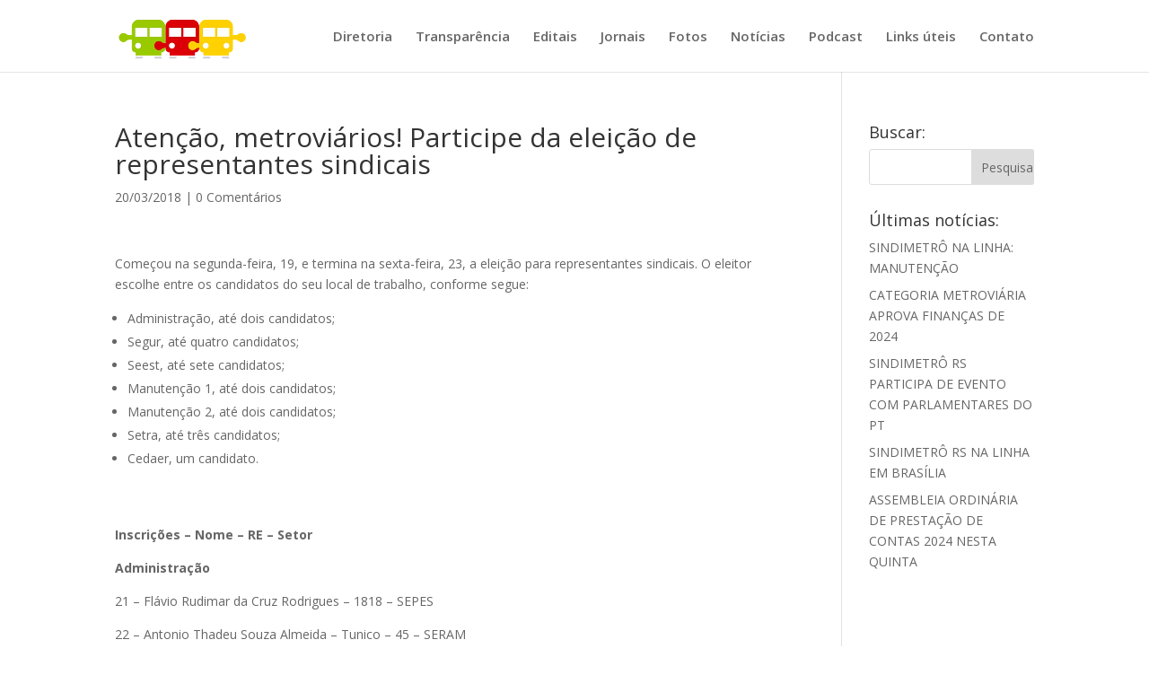

--- FILE ---
content_type: text/html; charset=UTF-8
request_url: https://www.sindimetrors.org/atencao-metroviarios-participe-da-eleicao-de-representantes-sindicais
body_size: 21527
content:
<!DOCTYPE html>
<html lang="pt-BR">
<head><meta charset="UTF-8" /><script>if(navigator.userAgent.match(/MSIE|Internet Explorer/i)||navigator.userAgent.match(/Trident\/7\..*?rv:11/i)){var href=document.location.href;if(!href.match(/[?&]nowprocket/)){if(href.indexOf("?")==-1){if(href.indexOf("#")==-1){document.location.href=href+"?nowprocket=1"}else{document.location.href=href.replace("#","?nowprocket=1#")}}else{if(href.indexOf("#")==-1){document.location.href=href+"&nowprocket=1"}else{document.location.href=href.replace("#","&nowprocket=1#")}}}}</script><script>class RocketLazyLoadScripts{constructor(){this.triggerEvents=["keydown","mousedown","mousemove","touchmove","touchstart","touchend","wheel"],this.userEventHandler=this._triggerListener.bind(this),this.touchStartHandler=this._onTouchStart.bind(this),this.touchMoveHandler=this._onTouchMove.bind(this),this.touchEndHandler=this._onTouchEnd.bind(this),this.clickHandler=this._onClick.bind(this),this.interceptedClicks=[],window.addEventListener("pageshow",(e=>{this.persisted=e.persisted})),window.addEventListener("DOMContentLoaded",(()=>{this._preconnect3rdParties()})),this.delayedScripts={normal:[],async:[],defer:[]},this.allJQueries=[]}_addUserInteractionListener(e){document.hidden?e._triggerListener():(this.triggerEvents.forEach((t=>window.addEventListener(t,e.userEventHandler,{passive:!0}))),window.addEventListener("touchstart",e.touchStartHandler,{passive:!0}),window.addEventListener("mousedown",e.touchStartHandler),document.addEventListener("visibilitychange",e.userEventHandler))}_removeUserInteractionListener(){this.triggerEvents.forEach((e=>window.removeEventListener(e,this.userEventHandler,{passive:!0}))),document.removeEventListener("visibilitychange",this.userEventHandler)}_onTouchStart(e){"HTML"!==e.target.tagName&&(window.addEventListener("touchend",this.touchEndHandler),window.addEventListener("mouseup",this.touchEndHandler),window.addEventListener("touchmove",this.touchMoveHandler,{passive:!0}),window.addEventListener("mousemove",this.touchMoveHandler),e.target.addEventListener("click",this.clickHandler),this._renameDOMAttribute(e.target,"onclick","rocket-onclick"))}_onTouchMove(e){window.removeEventListener("touchend",this.touchEndHandler),window.removeEventListener("mouseup",this.touchEndHandler),window.removeEventListener("touchmove",this.touchMoveHandler,{passive:!0}),window.removeEventListener("mousemove",this.touchMoveHandler),e.target.removeEventListener("click",this.clickHandler),this._renameDOMAttribute(e.target,"rocket-onclick","onclick")}_onTouchEnd(e){window.removeEventListener("touchend",this.touchEndHandler),window.removeEventListener("mouseup",this.touchEndHandler),window.removeEventListener("touchmove",this.touchMoveHandler,{passive:!0}),window.removeEventListener("mousemove",this.touchMoveHandler)}_onClick(e){e.target.removeEventListener("click",this.clickHandler),this._renameDOMAttribute(e.target,"rocket-onclick","onclick"),this.interceptedClicks.push(e),e.preventDefault(),e.stopPropagation(),e.stopImmediatePropagation()}_replayClicks(){window.removeEventListener("touchstart",this.touchStartHandler,{passive:!0}),window.removeEventListener("mousedown",this.touchStartHandler),this.interceptedClicks.forEach((e=>{e.target.dispatchEvent(new MouseEvent("click",{view:e.view,bubbles:!0,cancelable:!0}))}))}_renameDOMAttribute(e,t,n){e.hasAttribute&&e.hasAttribute(t)&&(event.target.setAttribute(n,event.target.getAttribute(t)),event.target.removeAttribute(t))}_triggerListener(){this._removeUserInteractionListener(this),"loading"===document.readyState?document.addEventListener("DOMContentLoaded",this._loadEverythingNow.bind(this)):this._loadEverythingNow()}_preconnect3rdParties(){let e=[];document.querySelectorAll("script[type=rocketlazyloadscript]").forEach((t=>{if(t.hasAttribute("src")){const n=new URL(t.src).origin;n!==location.origin&&e.push({src:n,crossOrigin:t.crossOrigin||"module"===t.getAttribute("data-rocket-type")})}})),e=[...new Map(e.map((e=>[JSON.stringify(e),e]))).values()],this._batchInjectResourceHints(e,"preconnect")}async _loadEverythingNow(){this.lastBreath=Date.now(),this._delayEventListeners(),this._delayJQueryReady(this),this._handleDocumentWrite(),this._registerAllDelayedScripts(),this._preloadAllScripts(),await this._loadScriptsFromList(this.delayedScripts.normal),await this._loadScriptsFromList(this.delayedScripts.defer),await this._loadScriptsFromList(this.delayedScripts.async);try{await this._triggerDOMContentLoaded(),await this._triggerWindowLoad()}catch(e){}window.dispatchEvent(new Event("rocket-allScriptsLoaded")),this._replayClicks()}_registerAllDelayedScripts(){document.querySelectorAll("script[type=rocketlazyloadscript]").forEach((e=>{e.hasAttribute("src")?e.hasAttribute("async")&&!1!==e.async?this.delayedScripts.async.push(e):e.hasAttribute("defer")&&!1!==e.defer||"module"===e.getAttribute("data-rocket-type")?this.delayedScripts.defer.push(e):this.delayedScripts.normal.push(e):this.delayedScripts.normal.push(e)}))}async _transformScript(e){return await this._littleBreath(),new Promise((t=>{const n=document.createElement("script");[...e.attributes].forEach((e=>{let t=e.nodeName;"type"!==t&&("data-rocket-type"===t&&(t="type"),n.setAttribute(t,e.nodeValue))})),e.hasAttribute("src")?(n.addEventListener("load",t),n.addEventListener("error",t)):(n.text=e.text,t());try{e.parentNode.replaceChild(n,e)}catch(e){t()}}))}async _loadScriptsFromList(e){const t=e.shift();return t?(await this._transformScript(t),this._loadScriptsFromList(e)):Promise.resolve()}_preloadAllScripts(){this._batchInjectResourceHints([...this.delayedScripts.normal,...this.delayedScripts.defer,...this.delayedScripts.async],"preload")}_batchInjectResourceHints(e,t){var n=document.createDocumentFragment();e.forEach((e=>{if(e.src){const i=document.createElement("link");i.href=e.src,i.rel=t,"preconnect"!==t&&(i.as="script"),e.getAttribute&&"module"===e.getAttribute("data-rocket-type")&&(i.crossOrigin=!0),e.crossOrigin&&(i.crossOrigin=e.crossOrigin),n.appendChild(i)}})),document.head.appendChild(n)}_delayEventListeners(){let e={};function t(t,n){!function(t){function n(n){return e[t].eventsToRewrite.indexOf(n)>=0?"rocket-"+n:n}e[t]||(e[t]={originalFunctions:{add:t.addEventListener,remove:t.removeEventListener},eventsToRewrite:[]},t.addEventListener=function(){arguments[0]=n(arguments[0]),e[t].originalFunctions.add.apply(t,arguments)},t.removeEventListener=function(){arguments[0]=n(arguments[0]),e[t].originalFunctions.remove.apply(t,arguments)})}(t),e[t].eventsToRewrite.push(n)}function n(e,t){let n=e[t];Object.defineProperty(e,t,{get:()=>n||function(){},set(i){e["rocket"+t]=n=i}})}t(document,"DOMContentLoaded"),t(window,"DOMContentLoaded"),t(window,"load"),t(window,"pageshow"),t(document,"readystatechange"),n(document,"onreadystatechange"),n(window,"onload"),n(window,"onpageshow")}_delayJQueryReady(e){let t=window.jQuery;Object.defineProperty(window,"jQuery",{get:()=>t,set(n){if(n&&n.fn&&!e.allJQueries.includes(n)){n.fn.ready=n.fn.init.prototype.ready=function(t){e.domReadyFired?t.bind(document)(n):document.addEventListener("rocket-DOMContentLoaded",(()=>t.bind(document)(n)))};const t=n.fn.on;n.fn.on=n.fn.init.prototype.on=function(){if(this[0]===window){function e(e){return e.split(" ").map((e=>"load"===e||0===e.indexOf("load.")?"rocket-jquery-load":e)).join(" ")}"string"==typeof arguments[0]||arguments[0]instanceof String?arguments[0]=e(arguments[0]):"object"==typeof arguments[0]&&Object.keys(arguments[0]).forEach((t=>{delete Object.assign(arguments[0],{[e(t)]:arguments[0][t]})[t]}))}return t.apply(this,arguments),this},e.allJQueries.push(n)}t=n}})}async _triggerDOMContentLoaded(){this.domReadyFired=!0,await this._littleBreath(),document.dispatchEvent(new Event("rocket-DOMContentLoaded")),await this._littleBreath(),window.dispatchEvent(new Event("rocket-DOMContentLoaded")),await this._littleBreath(),document.dispatchEvent(new Event("rocket-readystatechange")),await this._littleBreath(),document.rocketonreadystatechange&&document.rocketonreadystatechange()}async _triggerWindowLoad(){await this._littleBreath(),window.dispatchEvent(new Event("rocket-load")),await this._littleBreath(),window.rocketonload&&window.rocketonload(),await this._littleBreath(),this.allJQueries.forEach((e=>e(window).trigger("rocket-jquery-load"))),await this._littleBreath();const e=new Event("rocket-pageshow");e.persisted=this.persisted,window.dispatchEvent(e),await this._littleBreath(),window.rocketonpageshow&&window.rocketonpageshow({persisted:this.persisted})}_handleDocumentWrite(){const e=new Map;document.write=document.writeln=function(t){const n=document.currentScript,i=document.createRange(),r=n.parentElement;let o=e.get(n);void 0===o&&(o=n.nextSibling,e.set(n,o));const s=document.createDocumentFragment();i.setStart(s,0),s.appendChild(i.createContextualFragment(t)),r.insertBefore(s,o)}}async _littleBreath(){Date.now()-this.lastBreath>45&&(await this._requestAnimFrame(),this.lastBreath=Date.now())}async _requestAnimFrame(){return document.hidden?new Promise((e=>setTimeout(e))):new Promise((e=>requestAnimationFrame(e)))}static run(){const e=new RocketLazyLoadScripts;e._addUserInteractionListener(e)}}RocketLazyLoadScripts.run();</script>
	
<meta http-equiv="X-UA-Compatible" content="IE=edge">
	<link rel="pingback" href="https://www.sindimetrors.org/xmlrpc.php" />

	<script type="rocketlazyloadscript" data-rocket-type="text/javascript">
		document.documentElement.className = 'js';
	</script>
	
	<title>Atenção, metroviários! Participe da eleição de representantes sindicais | SindimetrôRS</title>
<meta name='robots' content='max-image-preview:large' />
<link rel='dns-prefetch' href='//fonts.googleapis.com' />
<link rel='dns-prefetch' href='//cdn.openshareweb.com' />
<link rel='dns-prefetch' href='//cdn.shareaholic.net' />
<link rel='dns-prefetch' href='//www.shareaholic.net' />
<link rel='dns-prefetch' href='//analytics.shareaholic.com' />
<link rel='dns-prefetch' href='//recs.shareaholic.com' />
<link rel='dns-prefetch' href='//partner.shareaholic.com' />
<link rel="alternate" type="application/rss+xml" title="Feed para SindimetrôRS &raquo;" href="https://www.sindimetrors.org/feed" />
<link rel="alternate" type="application/rss+xml" title="Feed de comentários para SindimetrôRS &raquo;" href="https://www.sindimetrors.org/comments/feed" />
<link rel="alternate" type="application/rss+xml" title="Feed de comentários para SindimetrôRS &raquo; Atenção, metroviários! Participe da eleição de representantes sindicais" href="https://www.sindimetrors.org/atencao-metroviarios-participe-da-eleicao-de-representantes-sindicais/feed" />
<link rel="alternate" title="oEmbed (JSON)" type="application/json+oembed" href="https://www.sindimetrors.org/wp-json/oembed/1.0/embed?url=https%3A%2F%2Fwww.sindimetrors.org%2Fatencao-metroviarios-participe-da-eleicao-de-representantes-sindicais" />
<link rel="alternate" title="oEmbed (XML)" type="text/xml+oembed" href="https://www.sindimetrors.org/wp-json/oembed/1.0/embed?url=https%3A%2F%2Fwww.sindimetrors.org%2Fatencao-metroviarios-participe-da-eleicao-de-representantes-sindicais&#038;format=xml" />
<!-- Shareaholic - https://www.shareaholic.com -->
<link rel='preload' href='//cdn.shareaholic.net/assets/pub/shareaholic.js' as='script'/>
<script type="rocketlazyloadscript" data-no-minify='1' data-cfasync='false'>
_SHR_SETTINGS = {"endpoints":{"local_recs_url":"https:\/\/www.sindimetrors.org\/wp-admin\/admin-ajax.php?action=shareaholic_permalink_related","ajax_url":"https:\/\/www.sindimetrors.org\/wp-admin\/admin-ajax.php"},"site_id":"7eacbb030e97dc7b1d4165b215b9d8d1","url_components":{"year":"2018","monthnum":"03","day":"20","hour":"11","minute":"36","second":"58","post_id":"2300","postname":"atencao-metroviarios-participe-da-eleicao-de-representantes-sindicais","category":"noticias"}};
</script>
<script type="rocketlazyloadscript" data-no-minify='1' data-cfasync='false' src='//cdn.shareaholic.net/assets/pub/shareaholic.js' data-shr-siteid='7eacbb030e97dc7b1d4165b215b9d8d1' async ></script>

<!-- Shareaholic Content Tags -->
<meta name='shareaholic:site_name' content='SindimetrôRS' />
<meta name='shareaholic:language' content='pt-BR' />
<meta name='shareaholic:url' content='https://www.sindimetrors.org/atencao-metroviarios-participe-da-eleicao-de-representantes-sindicais' />
<meta name='shareaholic:keywords' content='tag:eleição, tag:representante sindical, cat:notícias, type:post' />
<meta name='shareaholic:article_published_time' content='2018-03-20T11:36:58-03:00' />
<meta name='shareaholic:article_modified_time' content='2018-03-20T11:38:08-03:00' />
<meta name='shareaholic:shareable_page' content='true' />
<meta name='shareaholic:article_author_name' content='SindimetrôRS' />
<meta name='shareaholic:site_id' content='7eacbb030e97dc7b1d4165b215b9d8d1' />
<meta name='shareaholic:wp_version' content='9.7.13' />

<!-- Shareaholic Content Tags End -->
<meta content="Divi v.4.4.8" name="generator"/><style id='wp-img-auto-sizes-contain-inline-css' type='text/css'>
img:is([sizes=auto i],[sizes^="auto," i]){contain-intrinsic-size:3000px 1500px}
/*# sourceURL=wp-img-auto-sizes-contain-inline-css */
</style>
<style id='wp-emoji-styles-inline-css' type='text/css'>

	img.wp-smiley, img.emoji {
		display: inline !important;
		border: none !important;
		box-shadow: none !important;
		height: 1em !important;
		width: 1em !important;
		margin: 0 0.07em !important;
		vertical-align: -0.1em !important;
		background: none !important;
		padding: 0 !important;
	}
/*# sourceURL=wp-emoji-styles-inline-css */
</style>
<style id='wp-block-library-inline-css' type='text/css'>
:root{--wp-block-synced-color:#7a00df;--wp-block-synced-color--rgb:122,0,223;--wp-bound-block-color:var(--wp-block-synced-color);--wp-editor-canvas-background:#ddd;--wp-admin-theme-color:#007cba;--wp-admin-theme-color--rgb:0,124,186;--wp-admin-theme-color-darker-10:#006ba1;--wp-admin-theme-color-darker-10--rgb:0,107,160.5;--wp-admin-theme-color-darker-20:#005a87;--wp-admin-theme-color-darker-20--rgb:0,90,135;--wp-admin-border-width-focus:2px}@media (min-resolution:192dpi){:root{--wp-admin-border-width-focus:1.5px}}.wp-element-button{cursor:pointer}:root .has-very-light-gray-background-color{background-color:#eee}:root .has-very-dark-gray-background-color{background-color:#313131}:root .has-very-light-gray-color{color:#eee}:root .has-very-dark-gray-color{color:#313131}:root .has-vivid-green-cyan-to-vivid-cyan-blue-gradient-background{background:linear-gradient(135deg,#00d084,#0693e3)}:root .has-purple-crush-gradient-background{background:linear-gradient(135deg,#34e2e4,#4721fb 50%,#ab1dfe)}:root .has-hazy-dawn-gradient-background{background:linear-gradient(135deg,#faaca8,#dad0ec)}:root .has-subdued-olive-gradient-background{background:linear-gradient(135deg,#fafae1,#67a671)}:root .has-atomic-cream-gradient-background{background:linear-gradient(135deg,#fdd79a,#004a59)}:root .has-nightshade-gradient-background{background:linear-gradient(135deg,#330968,#31cdcf)}:root .has-midnight-gradient-background{background:linear-gradient(135deg,#020381,#2874fc)}:root{--wp--preset--font-size--normal:16px;--wp--preset--font-size--huge:42px}.has-regular-font-size{font-size:1em}.has-larger-font-size{font-size:2.625em}.has-normal-font-size{font-size:var(--wp--preset--font-size--normal)}.has-huge-font-size{font-size:var(--wp--preset--font-size--huge)}.has-text-align-center{text-align:center}.has-text-align-left{text-align:left}.has-text-align-right{text-align:right}.has-fit-text{white-space:nowrap!important}#end-resizable-editor-section{display:none}.aligncenter{clear:both}.items-justified-left{justify-content:flex-start}.items-justified-center{justify-content:center}.items-justified-right{justify-content:flex-end}.items-justified-space-between{justify-content:space-between}.screen-reader-text{border:0;clip-path:inset(50%);height:1px;margin:-1px;overflow:hidden;padding:0;position:absolute;width:1px;word-wrap:normal!important}.screen-reader-text:focus{background-color:#ddd;clip-path:none;color:#444;display:block;font-size:1em;height:auto;left:5px;line-height:normal;padding:15px 23px 14px;text-decoration:none;top:5px;width:auto;z-index:100000}html :where(.has-border-color){border-style:solid}html :where([style*=border-top-color]){border-top-style:solid}html :where([style*=border-right-color]){border-right-style:solid}html :where([style*=border-bottom-color]){border-bottom-style:solid}html :where([style*=border-left-color]){border-left-style:solid}html :where([style*=border-width]){border-style:solid}html :where([style*=border-top-width]){border-top-style:solid}html :where([style*=border-right-width]){border-right-style:solid}html :where([style*=border-bottom-width]){border-bottom-style:solid}html :where([style*=border-left-width]){border-left-style:solid}html :where(img[class*=wp-image-]){height:auto;max-width:100%}:where(figure){margin:0 0 1em}html :where(.is-position-sticky){--wp-admin--admin-bar--position-offset:var(--wp-admin--admin-bar--height,0px)}@media screen and (max-width:600px){html :where(.is-position-sticky){--wp-admin--admin-bar--position-offset:0px}}

/*# sourceURL=wp-block-library-inline-css */
</style><style id='global-styles-inline-css' type='text/css'>
:root{--wp--preset--aspect-ratio--square: 1;--wp--preset--aspect-ratio--4-3: 4/3;--wp--preset--aspect-ratio--3-4: 3/4;--wp--preset--aspect-ratio--3-2: 3/2;--wp--preset--aspect-ratio--2-3: 2/3;--wp--preset--aspect-ratio--16-9: 16/9;--wp--preset--aspect-ratio--9-16: 9/16;--wp--preset--color--black: #000000;--wp--preset--color--cyan-bluish-gray: #abb8c3;--wp--preset--color--white: #ffffff;--wp--preset--color--pale-pink: #f78da7;--wp--preset--color--vivid-red: #cf2e2e;--wp--preset--color--luminous-vivid-orange: #ff6900;--wp--preset--color--luminous-vivid-amber: #fcb900;--wp--preset--color--light-green-cyan: #7bdcb5;--wp--preset--color--vivid-green-cyan: #00d084;--wp--preset--color--pale-cyan-blue: #8ed1fc;--wp--preset--color--vivid-cyan-blue: #0693e3;--wp--preset--color--vivid-purple: #9b51e0;--wp--preset--gradient--vivid-cyan-blue-to-vivid-purple: linear-gradient(135deg,rgb(6,147,227) 0%,rgb(155,81,224) 100%);--wp--preset--gradient--light-green-cyan-to-vivid-green-cyan: linear-gradient(135deg,rgb(122,220,180) 0%,rgb(0,208,130) 100%);--wp--preset--gradient--luminous-vivid-amber-to-luminous-vivid-orange: linear-gradient(135deg,rgb(252,185,0) 0%,rgb(255,105,0) 100%);--wp--preset--gradient--luminous-vivid-orange-to-vivid-red: linear-gradient(135deg,rgb(255,105,0) 0%,rgb(207,46,46) 100%);--wp--preset--gradient--very-light-gray-to-cyan-bluish-gray: linear-gradient(135deg,rgb(238,238,238) 0%,rgb(169,184,195) 100%);--wp--preset--gradient--cool-to-warm-spectrum: linear-gradient(135deg,rgb(74,234,220) 0%,rgb(151,120,209) 20%,rgb(207,42,186) 40%,rgb(238,44,130) 60%,rgb(251,105,98) 80%,rgb(254,248,76) 100%);--wp--preset--gradient--blush-light-purple: linear-gradient(135deg,rgb(255,206,236) 0%,rgb(152,150,240) 100%);--wp--preset--gradient--blush-bordeaux: linear-gradient(135deg,rgb(254,205,165) 0%,rgb(254,45,45) 50%,rgb(107,0,62) 100%);--wp--preset--gradient--luminous-dusk: linear-gradient(135deg,rgb(255,203,112) 0%,rgb(199,81,192) 50%,rgb(65,88,208) 100%);--wp--preset--gradient--pale-ocean: linear-gradient(135deg,rgb(255,245,203) 0%,rgb(182,227,212) 50%,rgb(51,167,181) 100%);--wp--preset--gradient--electric-grass: linear-gradient(135deg,rgb(202,248,128) 0%,rgb(113,206,126) 100%);--wp--preset--gradient--midnight: linear-gradient(135deg,rgb(2,3,129) 0%,rgb(40,116,252) 100%);--wp--preset--font-size--small: 13px;--wp--preset--font-size--medium: 20px;--wp--preset--font-size--large: 36px;--wp--preset--font-size--x-large: 42px;--wp--preset--spacing--20: 0.44rem;--wp--preset--spacing--30: 0.67rem;--wp--preset--spacing--40: 1rem;--wp--preset--spacing--50: 1.5rem;--wp--preset--spacing--60: 2.25rem;--wp--preset--spacing--70: 3.38rem;--wp--preset--spacing--80: 5.06rem;--wp--preset--shadow--natural: 6px 6px 9px rgba(0, 0, 0, 0.2);--wp--preset--shadow--deep: 12px 12px 50px rgba(0, 0, 0, 0.4);--wp--preset--shadow--sharp: 6px 6px 0px rgba(0, 0, 0, 0.2);--wp--preset--shadow--outlined: 6px 6px 0px -3px rgb(255, 255, 255), 6px 6px rgb(0, 0, 0);--wp--preset--shadow--crisp: 6px 6px 0px rgb(0, 0, 0);}:where(.is-layout-flex){gap: 0.5em;}:where(.is-layout-grid){gap: 0.5em;}body .is-layout-flex{display: flex;}.is-layout-flex{flex-wrap: wrap;align-items: center;}.is-layout-flex > :is(*, div){margin: 0;}body .is-layout-grid{display: grid;}.is-layout-grid > :is(*, div){margin: 0;}:where(.wp-block-columns.is-layout-flex){gap: 2em;}:where(.wp-block-columns.is-layout-grid){gap: 2em;}:where(.wp-block-post-template.is-layout-flex){gap: 1.25em;}:where(.wp-block-post-template.is-layout-grid){gap: 1.25em;}.has-black-color{color: var(--wp--preset--color--black) !important;}.has-cyan-bluish-gray-color{color: var(--wp--preset--color--cyan-bluish-gray) !important;}.has-white-color{color: var(--wp--preset--color--white) !important;}.has-pale-pink-color{color: var(--wp--preset--color--pale-pink) !important;}.has-vivid-red-color{color: var(--wp--preset--color--vivid-red) !important;}.has-luminous-vivid-orange-color{color: var(--wp--preset--color--luminous-vivid-orange) !important;}.has-luminous-vivid-amber-color{color: var(--wp--preset--color--luminous-vivid-amber) !important;}.has-light-green-cyan-color{color: var(--wp--preset--color--light-green-cyan) !important;}.has-vivid-green-cyan-color{color: var(--wp--preset--color--vivid-green-cyan) !important;}.has-pale-cyan-blue-color{color: var(--wp--preset--color--pale-cyan-blue) !important;}.has-vivid-cyan-blue-color{color: var(--wp--preset--color--vivid-cyan-blue) !important;}.has-vivid-purple-color{color: var(--wp--preset--color--vivid-purple) !important;}.has-black-background-color{background-color: var(--wp--preset--color--black) !important;}.has-cyan-bluish-gray-background-color{background-color: var(--wp--preset--color--cyan-bluish-gray) !important;}.has-white-background-color{background-color: var(--wp--preset--color--white) !important;}.has-pale-pink-background-color{background-color: var(--wp--preset--color--pale-pink) !important;}.has-vivid-red-background-color{background-color: var(--wp--preset--color--vivid-red) !important;}.has-luminous-vivid-orange-background-color{background-color: var(--wp--preset--color--luminous-vivid-orange) !important;}.has-luminous-vivid-amber-background-color{background-color: var(--wp--preset--color--luminous-vivid-amber) !important;}.has-light-green-cyan-background-color{background-color: var(--wp--preset--color--light-green-cyan) !important;}.has-vivid-green-cyan-background-color{background-color: var(--wp--preset--color--vivid-green-cyan) !important;}.has-pale-cyan-blue-background-color{background-color: var(--wp--preset--color--pale-cyan-blue) !important;}.has-vivid-cyan-blue-background-color{background-color: var(--wp--preset--color--vivid-cyan-blue) !important;}.has-vivid-purple-background-color{background-color: var(--wp--preset--color--vivid-purple) !important;}.has-black-border-color{border-color: var(--wp--preset--color--black) !important;}.has-cyan-bluish-gray-border-color{border-color: var(--wp--preset--color--cyan-bluish-gray) !important;}.has-white-border-color{border-color: var(--wp--preset--color--white) !important;}.has-pale-pink-border-color{border-color: var(--wp--preset--color--pale-pink) !important;}.has-vivid-red-border-color{border-color: var(--wp--preset--color--vivid-red) !important;}.has-luminous-vivid-orange-border-color{border-color: var(--wp--preset--color--luminous-vivid-orange) !important;}.has-luminous-vivid-amber-border-color{border-color: var(--wp--preset--color--luminous-vivid-amber) !important;}.has-light-green-cyan-border-color{border-color: var(--wp--preset--color--light-green-cyan) !important;}.has-vivid-green-cyan-border-color{border-color: var(--wp--preset--color--vivid-green-cyan) !important;}.has-pale-cyan-blue-border-color{border-color: var(--wp--preset--color--pale-cyan-blue) !important;}.has-vivid-cyan-blue-border-color{border-color: var(--wp--preset--color--vivid-cyan-blue) !important;}.has-vivid-purple-border-color{border-color: var(--wp--preset--color--vivid-purple) !important;}.has-vivid-cyan-blue-to-vivid-purple-gradient-background{background: var(--wp--preset--gradient--vivid-cyan-blue-to-vivid-purple) !important;}.has-light-green-cyan-to-vivid-green-cyan-gradient-background{background: var(--wp--preset--gradient--light-green-cyan-to-vivid-green-cyan) !important;}.has-luminous-vivid-amber-to-luminous-vivid-orange-gradient-background{background: var(--wp--preset--gradient--luminous-vivid-amber-to-luminous-vivid-orange) !important;}.has-luminous-vivid-orange-to-vivid-red-gradient-background{background: var(--wp--preset--gradient--luminous-vivid-orange-to-vivid-red) !important;}.has-very-light-gray-to-cyan-bluish-gray-gradient-background{background: var(--wp--preset--gradient--very-light-gray-to-cyan-bluish-gray) !important;}.has-cool-to-warm-spectrum-gradient-background{background: var(--wp--preset--gradient--cool-to-warm-spectrum) !important;}.has-blush-light-purple-gradient-background{background: var(--wp--preset--gradient--blush-light-purple) !important;}.has-blush-bordeaux-gradient-background{background: var(--wp--preset--gradient--blush-bordeaux) !important;}.has-luminous-dusk-gradient-background{background: var(--wp--preset--gradient--luminous-dusk) !important;}.has-pale-ocean-gradient-background{background: var(--wp--preset--gradient--pale-ocean) !important;}.has-electric-grass-gradient-background{background: var(--wp--preset--gradient--electric-grass) !important;}.has-midnight-gradient-background{background: var(--wp--preset--gradient--midnight) !important;}.has-small-font-size{font-size: var(--wp--preset--font-size--small) !important;}.has-medium-font-size{font-size: var(--wp--preset--font-size--medium) !important;}.has-large-font-size{font-size: var(--wp--preset--font-size--large) !important;}.has-x-large-font-size{font-size: var(--wp--preset--font-size--x-large) !important;}
/*# sourceURL=global-styles-inline-css */
</style>

<style id='classic-theme-styles-inline-css' type='text/css'>
/*! This file is auto-generated */
.wp-block-button__link{color:#fff;background-color:#32373c;border-radius:9999px;box-shadow:none;text-decoration:none;padding:calc(.667em + 2px) calc(1.333em + 2px);font-size:1.125em}.wp-block-file__button{background:#32373c;color:#fff;text-decoration:none}
/*# sourceURL=/wp-includes/css/classic-themes.min.css */
</style>
<link rel='stylesheet' id='divi-fonts-css' href='https://fonts.googleapis.com/css?family=Open+Sans:300italic,400italic,600italic,700italic,800italic,400,300,600,700,800&#038;subset=latin,latin-ext' type='text/css' media='all' />
<link data-minify="1" rel='stylesheet' id='divi-style-css' href='https://www.sindimetrors.org/wp-content/cache/min/1/wp-content/themes/Divi4-4-8/style.dev.css?ver=1766061745' type='text/css' media='all' />
<link data-minify="1" rel='stylesheet' id='slb_core-css' href='https://www.sindimetrors.org/wp-content/cache/min/1/wp-content/plugins/simple-lightbox/client/css/app.css?ver=1766061745' type='text/css' media='all' />
<link data-minify="1" rel='stylesheet' id='et-shortcodes-responsive-css-css' href='https://www.sindimetrors.org/wp-content/cache/min/1/wp-content/themes/Divi4-4-8/epanel/shortcodes/css/shortcodes_responsive.css?ver=1766061745' type='text/css' media='all' />
<link data-minify="1" rel='stylesheet' id='magnific-popup-css' href='https://www.sindimetrors.org/wp-content/cache/min/1/wp-content/themes/Divi4-4-8/includes/builder/styles/magnific_popup.css?ver=1766061745' type='text/css' media='all' />
<link data-minify="1" rel='stylesheet' id='dashicons-css' href='https://www.sindimetrors.org/wp-content/cache/min/1/wp-includes/css/dashicons.min.css?ver=1766061745' type='text/css' media='all' />
<script type="rocketlazyloadscript" data-rocket-type="text/javascript" src="https://www.sindimetrors.org/wp-includes/js/jquery/jquery.min.js?ver=3.7.1" id="jquery-core-js" defer></script>
<script type="rocketlazyloadscript" data-rocket-type="text/javascript" src="https://www.sindimetrors.org/wp-includes/js/jquery/jquery-migrate.min.js?ver=3.4.1" id="jquery-migrate-js" defer></script>
<script type="rocketlazyloadscript" data-rocket-type="text/javascript" src="https://www.sindimetrors.org/wp-content/themes/Divi4-4-8/core/admin/js/es6-promise.auto.min.js?ver=6.9" id="es6-promise-js" defer></script>
<script type="text/javascript" id="et-core-api-spam-recaptcha-js-extra">
/* <![CDATA[ */
var et_core_api_spam_recaptcha = {"site_key":"","page_action":{"action":"atencao_metroviarios_participe_da_eleicao_de_representantes_sindicais"}};
//# sourceURL=et-core-api-spam-recaptcha-js-extra
/* ]]> */
</script>
<script type="rocketlazyloadscript" data-minify="1" data-rocket-type="text/javascript" src="https://www.sindimetrors.org/wp-content/cache/min/1/wp-content/themes/Divi4-4-8/core/admin/js/recaptcha.js?ver=1766061745" id="et-core-api-spam-recaptcha-js" defer></script>
<link rel="https://api.w.org/" href="https://www.sindimetrors.org/wp-json/" /><link rel="alternate" title="JSON" type="application/json" href="https://www.sindimetrors.org/wp-json/wp/v2/posts/2300" /><link rel="EditURI" type="application/rsd+xml" title="RSD" href="https://www.sindimetrors.org/xmlrpc.php?rsd" />
<meta name="generator" content="WordPress 6.9" />
<link rel="canonical" href="https://www.sindimetrors.org/atencao-metroviarios-participe-da-eleicao-de-representantes-sindicais" />
<link rel='shortlink' href='https://www.sindimetrors.org/?p=2300' />
<script type="rocketlazyloadscript">document.createElement( "picture" );if(!window.HTMLPictureElement && document.addEventListener) {window.addEventListener("DOMContentLoaded", function() {var s = document.createElement("script");s.src = "https://www.sindimetrors.org/wp-content/plugins/webp-express/js/picturefill.min.js";document.body.appendChild(s);});}</script><meta name="viewport" content="width=device-width, initial-scale=1.0, maximum-scale=1.0, user-scalable=0" /><script type="rocketlazyloadscript" data-rocket-type="text/javascript">

  var _gaq = _gaq || [];
  _gaq.push(['_setAccount', 'UA-47718023-1']);
  _gaq.push(['_trackPageview']);

  (function() {
    var ga = document.createElement('script'); ga.type = 'text/javascript'; ga.async = true;
    ga.src = ('https:' == document.location.protocol ? 'https://ssl' : 'http://www') + '.google-analytics.com/ga.js';
    var s = document.getElementsByTagName('script')[0]; s.parentNode.insertBefore(ga, s);
  })();

</script><link rel="icon" href="https://www.sindimetrors.org/wp-content/uploads/2020/04/favicon.png" sizes="32x32" />
<link rel="icon" href="https://www.sindimetrors.org/wp-content/uploads/2020/04/favicon.png" sizes="192x192" />
<link rel="apple-touch-icon" href="https://www.sindimetrors.org/wp-content/uploads/2020/04/favicon.png" />
<meta name="msapplication-TileImage" content="https://www.sindimetrors.org/wp-content/uploads/2020/04/favicon.png" />
<style id="et-divi-customizer-global-cached-inline-styles">#top-menu li a{font-size:15px}body.et_vertical_nav .container.et_search_form_container .et-search-form input{font-size:15px!important}#main-footer{background-color:#003a5e}#footer-widgets .footer-widget a,#footer-widgets .footer-widget li a,#footer-widgets .footer-widget li a:hover{color:#ffffff}.footer-widget{color:#ffffff}#footer-bottom{background-color:#000b21}#footer-info,#footer-info a{color:rgba(255,255,255,0.84)}.et_slide_in_menu_container,.et_slide_in_menu_container .et-search-field{letter-spacing:px}.et_slide_in_menu_container .et-search-field::-moz-placeholder{letter-spacing:px}.et_slide_in_menu_container .et-search-field::-webkit-input-placeholder{letter-spacing:px}.et_slide_in_menu_container .et-search-field:-ms-input-placeholder{letter-spacing:px}@media only screen and (min-width:981px){#logo{max-height:65%}.et_pb_svg_logo #logo{height:65%}.et_header_style_centered.et_hide_primary_logo #main-header:not(.et-fixed-header) .logo_container,.et_header_style_centered.et_hide_fixed_logo #main-header.et-fixed-header .logo_container{height:11.88px}}@media only screen and (min-width:1350px){.et_pb_row{padding:27px 0}.et_pb_section{padding:54px 0}.single.et_pb_pagebuilder_layout.et_full_width_page .et_post_meta_wrapper{padding-top:81px}.et_pb_fullwidth_section{padding:0}}</style><noscript><style id="rocket-lazyload-nojs-css">.rll-youtube-player, [data-lazy-src]{display:none !important;}</style></noscript></head>
<body class="wp-singular post-template-default single single-post postid-2300 single-format-standard wp-theme-Divi4-4-8 et-tb-has-template et-tb-has-footer et_pb_button_helper_class et_fixed_nav et_show_nav et_primary_nav_dropdown_animation_fade et_secondary_nav_dropdown_animation_fade et_header_style_left et_cover_background et_pb_gutter osx et_pb_gutters3 et_smooth_scroll et_right_sidebar et_divi_theme et-db et_minified_js">
	<div id="page-container">
<div id="et-boc" class="et-boc">
			
		

	<header id="main-header" data-height-onload="66">
		<div class="container clearfix et_menu_container">
					<div class="logo_container">
				<span class="logo_helper"></span>
				<a href="https://www.sindimetrors.org/">
					<picture><source srcset="https://www.sindimetrors.org/wp-content/webp-express/webp-images/uploads/2019/10/trens.png.webp" type="image/webp"><img src="https://www.sindimetrors.org/wp-content/uploads/2019/10/trens.png" alt="SindimetrôRS" id="logo" data-height-percentage="65" class="webpexpress-processed"></picture>
				</a>
			</div>
					<div id="et-top-navigation" data-height="66" data-fixed-height="40">
									<nav id="top-menu-nav">
					<ul id="top-menu" class="nav"><li class="menu-item menu-item-type-post_type menu-item-object-page menu-item-548"><a href="https://www.sindimetrors.org/diretoria">Diretoria</a></li>
<li class="menu-item menu-item-type-post_type menu-item-object-page menu-item-4154"><a href="https://www.sindimetrors.org/transparencia">Transparência</a></li>
<li class="menu-item menu-item-type-post_type menu-item-object-page menu-item-551"><a href="https://www.sindimetrors.org/editais">Editais</a></li>
<li class="menu-item menu-item-type-post_type menu-item-object-page menu-item-2332"><a href="https://www.sindimetrors.org/jornais">Jornais</a></li>
<li class="menu-item menu-item-type-post_type menu-item-object-page menu-item-2331"><a href="https://www.sindimetrors.org/fotos">Fotos</a></li>
<li class="menu-item menu-item-type-post_type menu-item-object-page menu-item-3356"><a href="https://www.sindimetrors.org/noticias">Notícias</a></li>
<li class="menu-item menu-item-type-post_type menu-item-object-page menu-item-5297"><a href="https://www.sindimetrors.org/podcast">Podcast</a></li>
<li class="menu-item menu-item-type-post_type menu-item-object-page menu-item-59"><a href="https://www.sindimetrors.org/links-uteis">Links úteis</a></li>
<li class="menu-item menu-item-type-post_type menu-item-object-page menu-item-60"><a href="https://www.sindimetrors.org/contato">Contato</a></li>
</ul>					</nav>
				
				
				
				
				<div id="et_mobile_nav_menu">
				<div class="mobile_nav closed">
					<span class="select_page">Escolha uma Página</span>
					<span class="mobile_menu_bar mobile_menu_bar_toggle"></span>
				</div>
			</div>			</div> <!-- #et-top-navigation -->
		</div> <!-- .container -->
		<div class="et_search_outer">
			<div class="container et_search_form_container">
				<form role="search" method="get" class="et-search-form" action="https://www.sindimetrors.org/">
				<input type="search" class="et-search-field" placeholder="Pesquisar &hellip;" value="" name="s" title="Pesquisar por:" />				</form>
				<span class="et_close_search_field"></span>
			</div>
		</div>
	</header> <!-- #main-header -->
<div id="et-main-area">
	
<div id="main-content">
		<div class="container">
		<div id="content-area" class="clearfix">
			<div id="left-area">
											<article id="post-2300" class="et_pb_post post-2300 post type-post status-publish format-standard hentry category-noticias tag-eleicao tag-representante-sindical">
											<div class="et_post_meta_wrapper">
							<h1 class="entry-title">Atenção, metroviários! Participe da eleição de representantes sindicais</h1>

						<p class="post-meta"><span class="published">20/03/2018</span> | <span class="comments-number"><a href="https://www.sindimetrors.org/atencao-metroviarios-participe-da-eleicao-de-representantes-sindicais#respond">0 Comentários</a></span></p>
												</div> <!-- .et_post_meta_wrapper -->
				
					<div class="entry-content">
					<div style='display:none;' class='shareaholic-canvas' data-app='share_buttons' data-title='Atenção, metroviários! Participe da eleição de representantes sindicais' data-link='https://www.sindimetrors.org/atencao-metroviarios-participe-da-eleicao-de-representantes-sindicais' data-app-id-name='post_above_content'></div><p>Começou na segunda-feira, 19, e termina na sexta-feira, 23, a eleição para representantes sindicais. O eleitor escolhe entre os candidatos do seu local de trabalho, conforme segue:</p>
<ul>
<li>Administração, até dois candidatos;</li>
<li>Segur, até quatro candidatos;</li>
<li>Seest, até sete candidatos;</li>
<li>Manutenção 1, até dois candidatos;</li>
<li>Manutenção 2, até dois candidatos;</li>
<li>Setra, até três candidatos;</li>
<li>Cedaer, um candidato.</li>
</ul>
<p>&nbsp;</p>
<p><strong>Inscrições – Nome – RE – Setor</strong></p>
<p><strong>Administração</strong></p>
<p>21 &#8211; Flávio Rudimar da Cruz Rodrigues – 1818 &#8211; SEPES</p>
<p>22 &#8211; Antonio Thadeu Souza Almeida – Tunico – 45 &#8211; SERAM</p>
<p>39 &#8211; Camila da Silva Gonçalves Werner – 3793 &#8211; SEPAR</p>
<p>48 &#8211; Lia Astrada da Rosa – 179 &#8211; SESET</p>
<p>49 &#8211; Rosangela Silveira Pedroso – 3638 &#8211; SESET</p>
<p>&nbsp;</p>
<p><strong>Manutenção 1 (SESIN, SENERG e GESIS)</strong></p>
<p>03 &#8211; Paulo Ricardo Martins Ochoa – 1500 &#8211; SESIN</p>
<p>24 &#8211; Pedro Ricardo Deken – 1744 &#8211; SENERG</p>
<p>31 &#8211; Ariovaldo Lourenço Machado – 1547 &#8211; SENERG</p>
<p>32 &#8211; Clóvis Adolphs Corrêa -1157 &#8211; SESIN</p>
<p>&nbsp;</p>
<p><strong>Manutenção 2 (SEVIP, SEOFI, SEMAP E GEMAN)</strong></p>
<p>09 &#8211; Carlos Alberto Rosa da Silva – Cacá – 202 &#8211; SEVIP</p>
<p>16 &#8211; Luis Cláudio da Silva Martins – Peludo – 203 &#8211; SEOFI</p>
<p>30 &#8211; Hamilton Santo Porto da Silva – 1068 &#8211; SEVIP</p>
<p>&nbsp;</p>
<p><strong>SETRA</strong></p>
<p>08 &#8211; Adriano Andrade Formiga – 1782 &#8211; SETRA</p>
<p>25 &#8211; Alberto André Marques Gonçalves – 822 &#8211; SETRA</p>
<p>34 &#8211; Lauri Rohrig Da Costa – 626 &#8211; SETRA</p>
<p>36 &#8211; Júlio Cesar Correa Da Silva – 1808 &#8211; SETRA</p>
<p>37 &#8211; Rafael Vieira de Souza – 2470 &#8211; SETRA</p>
<p>&nbsp;</p>
<p><strong>CEDAER</strong></p>
<p>27 &#8211; Gil Roberto Guimarães de Lima da Silva – 2875 &#8211; CDO</p>
<p>&nbsp;</p>
<p><strong>SEOPE/SEGUR</strong></p>
<p>05 &#8211; Jonatah Mariano Godoy Paz – 4021 &#8211; SEOPE</p>
<p>11 &#8211; Uilson Roberto Pinheiro Sprenger – 4039 &#8211; SEOPE</p>
<p>14 &#8211; Julio Cesar Brixner – 4061 &#8211; SEOPE</p>
<p>15 &#8211; Cláudio Roberto Pehlke – 4069 &#8211; SEOPE</p>
<p>17 &#8211; Roberto Arim Lopes-2471-SEOPE</p>
<p>18 &#8211; Cristine Elisabeth Schell – 4074 &#8211; SEOPE</p>
<p>29 &#8211; Marcelo Wiebusch – 4036 &#8211; SEOPE</p>
<p>35 &#8211; Solano da Silva – 690 &#8211; SEOPE</p>
<p>&nbsp;</p>
<p><strong>SEOPE/ESTAÇÕES</strong></p>
<p>01 &#8211; Gabriel Wolf Flores – 3574 &#8211; SEOPE</p>
<p>02 &#8211; João Luiz de Souza Kurkowski – 3749 &#8211; SEOPE</p>
<p>04 &#8211; Lucas Corrêa Viegas – 3424 &#8211; SEOPE</p>
<p>06 &#8211; Rafael Fogaça Leal – Juninho – 3576 &#8211; SEOPE</p>
<p>07 &#8211; Ronas Augustin Mendes Filho – 3939 &#8211; SEOPE</p>
<p>12 &#8211; Vilso José Antonello – 3097 &#8211; SEOPE</p>
<p>13 &#8211; Cícero Rauy Flores da Silva – 3739 &#8211; SEOPE</p>
<p>19 &#8211; Gilvane de Oliveira – 3787 &#8211; SEOPE</p>
<p>20 &#8211; Flaviani Castro da Silva – 3594 &#8211; SEOPE</p>
<p>23 &#8211; Keity Francielly Silva Goularte – 3354 &#8211; SEOPE</p>
<p>26 &#8211; Israel Muniz Fischer – 3788 &#8211; SEOPE</p>
<p>28 &#8211; Vágner André Rocha – 3776 &#8211; SEOPE</p>
<p>33 &#8211; Ivan Ehlers Brandão – 793 &#8211; SEOPE</p>
<p>38 &#8211; Grazielle Espindola Birognin – 3744 &#8211; SEOPE</p>
<p>43 &#8211; Renato Campos Dilelio – 3762 &#8211; SEOPE</p>
<p>44 &#8211; Leticia Schmitt Nardão – 3205 &#8211; SEOPE</p>
<p>45 &#8211; Alisson Tomaz Parizotto da Silva – 3447 &#8211; SEOPE</p>
<p>46 &#8211; Acir Almeida Trindade Filha – 3251 &#8211; SEOPE</p>
<p>47 &#8211; Ana Paula Gomes Caxeiro – 2838 &#8211; SEOPE</p>
<div style='display:none;' class='shareaholic-canvas' data-app='share_buttons' data-title='Atenção, metroviários! Participe da eleição de representantes sindicais' data-link='https://www.sindimetrors.org/atencao-metroviarios-participe-da-eleicao-de-representantes-sindicais' data-app-id-name='post_below_content'></div><div style='display:none;' class='shareaholic-canvas' data-app='recommendations' data-title='Atenção, metroviários! Participe da eleição de representantes sindicais' data-link='https://www.sindimetrors.org/atencao-metroviarios-participe-da-eleicao-de-representantes-sindicais' data-app-id-name='post_below_content'></div>					</div> <!-- .entry-content -->
					<div class="et_post_meta_wrapper">
					<!-- You can start editing here. -->

<section id="comment-wrap">
		   <div id="comment-section" class="nocomments">
		  			 <!-- If comments are open, but there are no comments. -->

		  	   </div>
					<div id="respond" class="comment-respond">
		<h3 id="reply-title" class="comment-reply-title"><span>Enviar Comentário</span> <small><a rel="nofollow" id="cancel-comment-reply-link" href="/atencao-metroviarios-participe-da-eleicao-de-representantes-sindicais#respond" style="display:none;">Cancelar resposta</a></small></h3><form action="https://www.sindimetrors.org/wp-comments-post.php" method="post" id="commentform" class="comment-form"><p class="comment-notes"><span id="email-notes">O seu endereço de e-mail não será publicado.</span> <span class="required-field-message">Campos obrigatórios são marcados com <span class="required">*</span></span></p><p class="comment-form-comment"><label for="comment">Comentário <span class="required">*</span></label> <textarea id="comment" name="comment" cols="45" rows="8" maxlength="65525" required="required"></textarea></p><p class="comment-form-author"><label for="author">Nome <span class="required">*</span></label> <input id="author" name="author" type="text" value="" size="30" maxlength="245" autocomplete="name" required="required" /></p>
<p class="comment-form-email"><label for="email">E-mail <span class="required">*</span></label> <input id="email" name="email" type="text" value="" size="30" maxlength="100" aria-describedby="email-notes" autocomplete="email" required="required" /></p>
<p class="comment-form-url"><label for="url">Site</label> <input id="url" name="url" type="text" value="" size="30" maxlength="200" autocomplete="url" /></p>
	<script>document.addEventListener("DOMContentLoaded", function() { setTimeout(function(){ var e=document.getElementById("cf-turnstile-c-110014815"); e&&!e.innerHTML.trim()&&(turnstile.remove("#cf-turnstile-c-110014815"), turnstile.render("#cf-turnstile-c-110014815", {sitekey:"0x4AAAAAABtrWDqg8gxJqN-C"})); }, 0); });</script>
	<p class="form-submit"><span id="cf-turnstile-c-110014815" class="cf-turnstile cf-turnstile-comments" data-action="wordpress-comment" data-callback="" data-sitekey="0x4AAAAAABtrWDqg8gxJqN-C" data-theme="light" data-language="auto" data-appearance="always" data-size="normal" data-retry="auto" data-retry-interval="1000"></span><br class="cf-turnstile-br cf-turnstile-br-comments"><input name="submit" type="submit" id="submit" class="submit et_pb_button" value="Enviar Comentário" /><script type="text/javascript">document.addEventListener("DOMContentLoaded", function() { document.body.addEventListener("click", function(event) { if (event.target.matches(".comment-reply-link, #cancel-comment-reply-link")) { turnstile.reset(".comment-form .cf-turnstile"); } }); });</script> <input type='hidden' name='comment_post_ID' value='2300' id='comment_post_ID' />
<input type='hidden' name='comment_parent' id='comment_parent' value='0' />
</p><p style="display: none;"><input type="hidden" id="akismet_comment_nonce" name="akismet_comment_nonce" value="6deae5f91c" /></p><p style="display: none !important;" class="akismet-fields-container" data-prefix="ak_"><label>&#916;<textarea name="ak_hp_textarea" cols="45" rows="8" maxlength="100"></textarea></label><input type="hidden" id="ak_js_1" name="ak_js" value="181"/><script type="rocketlazyloadscript">document.getElementById( "ak_js_1" ).setAttribute( "value", ( new Date() ).getTime() );</script></p></form>	</div><!-- #respond -->
		</section>					</div> <!-- .et_post_meta_wrapper -->
				</article> <!-- .et_pb_post -->

						</div> <!-- #left-area -->

				<div id="sidebar">
		<div id="search-6" class="et_pb_widget widget_search"><h4 class="widgettitle">Buscar:</h4><form role="search" method="get" id="searchform" class="searchform" action="https://www.sindimetrors.org/">
				<div>
					<label class="screen-reader-text" for="s">Pesquisar por:</label>
					<input type="text" value="" name="s" id="s" />
					<input type="submit" id="searchsubmit" value="Pesquisar" />
				</div>
			</form></div> <!-- end .et_pb_widget -->
		<div id="recent-posts-5" class="et_pb_widget widget_recent_entries">
		<h4 class="widgettitle">Últimas notícias:</h4>
		<ul>
											<li>
					<a href="https://www.sindimetrors.org/sindimetro-na-linha-manutencao">SINDIMETRÔ NA LINHA: MANUTENÇÃO</a>
									</li>
											<li>
					<a href="https://www.sindimetrors.org/categoria-metroviaria-aprova-financas-de-2024">CATEGORIA METROVIÁRIA APROVA FINANÇAS DE 2024</a>
									</li>
											<li>
					<a href="https://www.sindimetrors.org/sindimetro-rs-participa-de-evento-com-parlamentares-do-pt">SINDIMETRÔ RS PARTICIPA DE EVENTO COM PARLAMENTARES DO PT</a>
									</li>
											<li>
					<a href="https://www.sindimetrors.org/sindimetro-rs-na-linha-em-brasilia">SINDIMETRÔ RS NA LINHA EM BRASÍLIA</a>
									</li>
											<li>
					<a href="https://www.sindimetrors.org/assembleia-ordinaria-de-prestacao-de-contas-2024-nesta-quinta">ASSEMBLEIA ORDINÁRIA DE PRESTAÇÃO DE CONTAS 2024 NESTA QUINTA</a>
									</li>
					</ul>

		</div> <!-- end .et_pb_widget -->	</div> <!-- end #sidebar -->
		</div> <!-- #content-area -->
	</div> <!-- .container -->
	</div> <!-- #main-content -->

	<footer class="et-l et-l--footer">
			<div class="et_builder_inner_content et_pb_gutters3">
		<div class="et_pb_section et_pb_section_0_tb_footer et_pb_with_background et_section_regular" >
				
				
				
				
					<div class="et_pb_row et_pb_row_0_tb_footer et_pb_gutters2">
				<div class="et_pb_column et_pb_column_1_2 et_pb_column_0_tb_footer  et_pb_css_mix_blend_mode_passthrough">
				
				
				<div class="et_pb_module et_pb_blurb et_pb_blurb_0_tb_footer  et_pb_text_align_left  et_pb_blurb_position_top et_pb_bg_layout_light">
				
				
				<div class="et_pb_blurb_content">
					
					<div class="et_pb_blurb_container">
						<h4 class="et_pb_module_header"><span>SindimetrôRS</span></h4>
						<div class="et_pb_blurb_description"><p><span style="color: #ffffff;">O Sindimetrô fica localizado à Rua Monsenhor Felipe Diehl, nº 48, Bairro Humaitá, em Porto Alegre/RS.</span></p>
<p><span style="color: #ffffff;"></span></p>
<h4><span style="color: #ffffff;"><strong>Fone (51) 3374-4200</strong></span></h4></div>
					</div>
				</div> <!-- .et_pb_blurb_content -->
			</div> <!-- .et_pb_blurb --><div class="et_pb_module et_pb_blurb et_pb_blurb_1_tb_footer  et_pb_text_align_left  et_pb_blurb_position_top et_pb_bg_layout_light">
				
				
				<div class="et_pb_blurb_content">
					
					<div class="et_pb_blurb_container">
						<h4 class="et_pb_module_header"><span>Contato</span></h4>
						<div class="et_pb_blurb_description"><p><strong>Presidência</strong>: <a href="/cdn-cgi/l/email-protection#95e5e7f0e6fcf1f0fbf6fcf4e6fcfbf1fcf8f0e1e7fae7e6d5f2f8f4fcf9bbf6faf8aac6e0f7fff0f6e1a8d6fafbe1f4e1fab5e5f0f9fab5e6fce1f0"><span class="__cf_email__" data-cfemail="67171502140e030209040e06140e09030e0a02131508151427000a060e0b4904080a">[email&#160;protected]</span></a><br /> <strong>Vice-presidência</strong>: <a href="/cdn-cgi/l/email-protection#84f7edeae0ede9e1f0f6ebf6f7aaf2ede7e1f4f6e1f7ede0e1eae7ede5c4e3e9e5ede8aae7ebe9bbd7f1e6eee1e7f0b9c7ebeaf0e5f0eba4f4e1e8eba4f7edf0e1"><span class="__cf_email__" data-cfemail="6e1d07000a07030b1a1c011c1d4018070d0b1e1c0b1d070a0b000d070f2e09030f0702400d0103">[email&#160;protected]</span></a><br /> <strong>Financeiro</strong>: <a href="/cdn-cgi/l/email-protection#3c5a55525d525f59554e534f555258555159484e534e4f7c5b515d5550125f5351036f495e56595f48017f5352485d48531c4c5950531c4f554859"><span class="__cf_email__" data-cfemail="7a1c13141b14191f1308150913141e13171f0e081508093a1d171b131654191517">[email&#160;protected]</span></a><br /> <strong>Secretaria Geral</strong>: <a href="/cdn-cgi/l/email-protection#106375736275647162797163797e74797d7564627f626350777d71797c3e737f7d2f4365727a7573642d537f7e6471647f3060757c7f3063796475"><span class="__cf_email__" data-cfemail="2457414756415045564d45574d4a404d494150564b5657644349454d480a474b49">[email&#160;protected]</span></a><br /> <strong>Jurídico</strong>: <a href="/cdn-cgi/l/email-protection#295a40474d40444c5d5b465b5a07435c5b404d404a46694e44484045074a4644167a5c4b434c4a5d146a46475d485d4609594c4546095a405d4c"><span class="__cf_email__" data-cfemail="fc8f959298959199888e938e8fd296898e9598959f93bc9b919d9590d29f9391">[email&#160;protected]</span></a><br /> <strong>Imprensa</strong>: <a href="/cdn-cgi/l/email-protection#0e67637e7c6b607d6f7d67606a67636b7a7c617c7d4e69636f6762206d6163315d7b6c646b6d7a334d61607a6f7a612e7e6b62612e7d677a6b"><span class="__cf_email__" data-cfemail="422b2f3230272c3123312b2c262b2f2736302d303102252f232b2e6c212d2f">[email&#160;protected]</span></a><br /> <strong>Cultura</strong>: <a href="/cdn-cgi/l/email-protection#97f4e2fbe3e2e5f6e4fef9f3fefaf2e3e5f8d7f0faf6fefbb9f4f8faa8c4e2f5fdf2f4e3aad4f8f9e3f6e3f8b7e7f2fbf8b7e4fee3f2"><span class="__cf_email__" data-cfemail="9cffe9f0e8e9eefdeff5f2f8f5f1f9e8eef3dcfbf1fdf5f0b2fff3f1">[email&#160;protected]</span></a><br /> <strong>Mulher</strong>: <a href="/cdn-cgi/l/email-protection#462b332a2e2334352f28222f2b23323429343506212b272f2a6825292b791533242c2325327b052928322732296636232a2966352f3223"><span class="__cf_email__" data-cfemail="e28f978e8a8790918b8c868b8f8796908d9091a2858f838b8ecc818d8f">[email&#160;protected]</span></a><br /> <strong>Saúde</strong>: <a href="/cdn-cgi/l/email-protection#196a786c7d7c376a70777d70747c6d6b766b6a597e74787075377a7674264a6c7b737c7a6d245a76776d786d7639697c7576396a706d7c"><span class="__cf_email__" data-cfemail="b1c2d0c4d5d49fc2d8dfd5d8dcd4c5c3dec3c2f1d6dcd0d8dd9fd2dedc">[email&#160;protected]</span></a><br /> <strong>Transportes</strong>: <a href="/cdn-cgi/l/email-protection#304442515e43405f4244554343595e54595d5544425f70575d51595c1e535f5d0f6345525a5553440d735f5e4451445f1040555c5f1043594455"><span class="__cf_email__" data-cfemail="9aeee8fbf4e9eaf5e8eeffe9e9f3f4fef3f7ffeee8f5dafdf7fbf3f6b4f9f5f7">[email&#160;protected]</span></a></p></div>
					</div>
				</div> <!-- .et_pb_blurb_content -->
			</div> <!-- .et_pb_blurb -->
			</div> <!-- .et_pb_column --><div class="et_pb_column et_pb_column_1_4 et_pb_column_1_tb_footer  et_pb_css_mix_blend_mode_passthrough">
				
				
				<div class="et_pb_module et_pb_blurb et_pb_blurb_2_tb_footer  et_pb_text_align_left  et_pb_blurb_position_top et_pb_bg_layout_light">
				
				
				<div class="et_pb_blurb_content">
					
					<div class="et_pb_blurb_container">
						<h4 class="et_pb_module_header"><span>Documentos</span></h4>
						<div class="et_pb_blurb_description"><div class="menu-documentos-container">
<ul>
<li><a href="https://www.dropbox.com/scl/fi/5vg40vx7w1al3wbkt4ba3/ACT2025-2026.pdf?rlkey=3fuazlnqnzaeve9txarngtuoq&amp;st=lqiz90ca&amp;dl=0">ACT 2025/2026</a></li>
<li><a href="https://www.dropbox.com/scl/fi/hqctfm29r3zi32dww6jbh/PRE-PAUTA-ACT-2025-2027.pdf?rlkey=003pd3cpb024x1rub3xmbsysq&amp;st=9hr9uotr&amp;dl=0">PRÉ PAUTA ACT 2025/2027</a></li>
<li><a href="https://www.dropbox.com/scl/fi/lqooaiv6btpvh57vq8clv/ACT2023-2025.pdf?rlkey=pn31dob9o31zg259kuequi6lu&amp;dl=0">ACT 2023/2025</a></li>
<li><a href="https://www.dropbox.com/s/dnle91wl2zdkzgq/PAUTA-SINDIMETRO-2023.pdf?dl=0">Pauta entregue para a empresa para negociação do ACT 2023</a></li>
<li><a href="https://www.dropbox.com/s/i2eov755y9np1wg/CT_008_2022-informes-congresso-da-reuniao-da-comissao.pdf?dl=0">8° congresso da Fenametro &#8211; Informações</a></li>
<li><a href="https://www.dropbox.com/s/bdomhhmmwdtfk9b/Acordo%20Coletivo%20de%20Trabalho%20e%20Escalas%202021-2023.PDF?dl=0">Acordo Coletivo de Trabalho e Escalas 2021/2023</a></li>
<li><a href="https://www.dropbox.com/s/du0kthdpkq6q9ih/ACT%202019%20-%202020.pdf?dl=0">Acordo Coletivo 2019/2021</a></li>
<li><a href="https://www.dropbox.com/s/e6veh4i0eyrrk2x/Acordo%20Coletivo%20de%20Escalas%202018-2019.pdf?dl=0">Acordo de Escalas 2018/2019</a></li>
<li><a href="https://issuu.com/sindimetrors/docs/act2019">Acordo Coletivo 2018/2019</a></li>
<li><a href="https://www.dropbox.com/s/a0v74o52f9gfpnm/Acordo%20Coletivo%202016.pdf?dl=0">Acordo Coletivo 2016-2017</a></li>
<li><a href="https://www.dropbox.com/s/f7w0zli3w9wenyu/ACORDO%20COLETIVO%20ASSINADO%20TRT.pdf?dl=0">Acordo Coletivo 2016-2017 – TRT</a></li>
<li><a href="https://www.dropbox.com/s/9kydbjrnr919x4q/Acordo%20de%20Escalas%202016-2018.pdf">Acordo de Escalas 2016-2018</a></li>
<li><a href="https://drive.google.com/open?id=0B_bR2bRaZ-hGWDU5Mzd3R3ZySEU">Acordo Coletivo – 2015/2016</a></li>
<li><a href="https://drive.google.com/open?id=0B_bR2bRaZ-hGdm9BYWFGNE5CQ2c">Acordo de Escalas 2015-2016</a></li>
<li><a href="https://drive.google.com/open?id=0B_bR2bRaZ-hGMWo0THRZdlUxUGM">Acordo Coletivo 2014/2015</a></li>
<li><a href="https://drive.google.com/open?id=0B_bR2bRaZ-hGMWxuNHc3Z3lvanM">Acordo de Escalas 2013-2015</a></li>
<li><a href="https://drive.google.com/open?id=0B_bR2bRaZ-hGZXJ1RmpvTXdqUjA">Acordo Coletivo 2013/2014</a></li>
<li><a href="https://drive.google.com/open?id=0B_bR2bRaZ-hGaTFWMkx2UHYyR2s">Acordo Coletivo 2012/2013</a></li>
<li><a href="https://www.dropbox.com/s/cc8s61lt7j450xg/Estatuto2017.pdf?dl=0">Estatuto</a></li>
</ul>
</div></div>
					</div>
				</div> <!-- .et_pb_blurb_content -->
			</div> <!-- .et_pb_blurb -->
			</div> <!-- .et_pb_column --><div class="et_pb_column et_pb_column_1_4 et_pb_column_2_tb_footer  et_pb_css_mix_blend_mode_passthrough et-last-child">
				
				
				<div class="et_pb_module et_pb_sidebar_0_tb_footer et_pb_widget_area clearfix et_pb_widget_area_left  et_pb_text_align_left et_pb_bg_layout_light">
				
				
				<div id="custom_html-7" class="widget_text fwidget et_pb_widget widget_custom_html"><h4 class="title">Siga-nos!</h4><div class="textwidget custom-html-widget"><a href="https://www.facebook.com/sindimetro/" target="_blank"><picture><source data-lazy-srcset="https://www.sindimetrors.org/wp-content/webp-express/webp-images/uploads/2020/01/sm-face.png.webp" type="image/webp"><img src="data:image/svg+xml,%3Csvg%20xmlns='http://www.w3.org/2000/svg'%20viewBox='0%200%200%200'%3E%3C/svg%3E" border="0" alt="Face do Sindimetrô" class="webpexpress-processed" data-lazy-src="https://www.sindimetrors.org/wp-content/uploads/2020/01/sm-face.png"><noscript><img src="https://www.sindimetrors.org/wp-content/uploads/2020/01/sm-face.png" border="0" alt="Face do Sindimetrô" class="webpexpress-processed"></noscript></picture></a>
<a href="https://twitter.com/sindimetrors/" target="_blank"><picture><source data-lazy-srcset="https://www.sindimetrors.org/wp-content/webp-express/webp-images/uploads/2020/01/sm-twitter.png.webp" type="image/webp"><img src="data:image/svg+xml,%3Csvg%20xmlns='http://www.w3.org/2000/svg'%20viewBox='0%200%200%200'%3E%3C/svg%3E" border="0" alt="Twitter do Sindimetrô" class="webpexpress-processed" data-lazy-src="https://www.sindimetrors.org/wp-content/uploads/2020/01/sm-twitter.png"><noscript><img src="https://www.sindimetrors.org/wp-content/uploads/2020/01/sm-twitter.png" border="0" alt="Twitter do Sindimetrô" class="webpexpress-processed"></noscript></picture></a>
<a href="https://www.instagram.com/sindimetrors/" target="_blank"><picture><source data-lazy-srcset="https://www.sindimetrors.org/wp-content/webp-express/webp-images/uploads/2020/01/sm-insta.png.webp" type="image/webp"><img src="data:image/svg+xml,%3Csvg%20xmlns='http://www.w3.org/2000/svg'%20viewBox='0%200%200%200'%3E%3C/svg%3E" border="0" alt="Instagram do Sindimetrô" class="webpexpress-processed" data-lazy-src="https://www.sindimetrors.org/wp-content/uploads/2020/01/sm-insta.png"><noscript><img src="https://www.sindimetrors.org/wp-content/uploads/2020/01/sm-insta.png" border="0" alt="Instagram do Sindimetrô" class="webpexpress-processed"></noscript></picture></a></div></div> <!-- end .fwidget -->
			</div> <!-- .et_pb_widget_area -->
			</div> <!-- .et_pb_column -->
				
				
			</div> <!-- .et_pb_row -->
				
				
			</div> <!-- .et_pb_section --><div class="et_pb_section et_pb_section_1_tb_footer et_pb_with_background et_section_regular" >
				
				
				
				
					<div class="et_pb_row et_pb_row_1_tb_footer">
				<div class="et_pb_column et_pb_column_3_4 et_pb_column_3_tb_footer  et_pb_css_mix_blend_mode_passthrough">
				
				
				<div class="et_pb_module et_pb_text et_pb_text_0_tb_footer  et_pb_text_align_left et_pb_bg_layout_light">
				
				
				<div class="et_pb_text_inner"><p>SINDIMETRÔ-RS &#8211; Sindicato dos Trabalhadores em Empresas de Transporte Metroviário e Conexas do RS </p></div>
			</div> <!-- .et_pb_text -->
			</div> <!-- .et_pb_column --><div class="et_pb_column et_pb_column_1_4 et_pb_column_4_tb_footer  et_pb_css_mix_blend_mode_passthrough et-last-child">
				
				
				<div class="et_pb_module et_pb_image et_pb_image_0_tb_footer et_animated et-waypoint">
				
				
				<a href="https://tecnostudio.com.br"><span class="et_pb_image_wrap "><picture><source data-lazy-srcset="https://www.sindimetrors.org/wp-content/webp-express/webp-images/uploads/2022/11/tecnostudio-white.png.webp" type="image/webp"><img src="data:image/svg+xml,%3Csvg%20xmlns='http://www.w3.org/2000/svg'%20viewBox='0%200%200%200'%3E%3C/svg%3E" alt="" title="tecnostudio-white" class="webpexpress-processed" data-lazy-src="https://www.sindimetrors.org/wp-content/uploads/2022/11/tecnostudio-white.png"><noscript><img src="https://www.sindimetrors.org/wp-content/uploads/2022/11/tecnostudio-white.png" alt="" title="tecnostudio-white" class="webpexpress-processed"></noscript></picture></span></a>
			</div>
			</div> <!-- .et_pb_column -->
				
				
			</div> <!-- .et_pb_row -->
				
				
			</div> <!-- .et_pb_section -->
		</div><!-- .et_builder_inner_content -->
	</footer><!-- .et-l -->
	    </div> <!-- #et-main-area -->

			
		</div><!-- #et-boc -->
		</div> <!-- #page-container -->

			<script data-cfasync="false" src="/cdn-cgi/scripts/5c5dd728/cloudflare-static/email-decode.min.js"></script><script type="speculationrules">
{"prefetch":[{"source":"document","where":{"and":[{"href_matches":"/*"},{"not":{"href_matches":["/wp-*.php","/wp-admin/*","/wp-content/uploads/*","/wp-content/*","/wp-content/plugins/*","/wp-content/themes/Divi4-4-8/*","/*\\?(.+)"]}},{"not":{"selector_matches":"a[rel~=\"nofollow\"]"}},{"not":{"selector_matches":".no-prefetch, .no-prefetch a"}}]},"eagerness":"conservative"}]}
</script>
	<script type="text/javascript">
				var et_animation_data = [{"class":"et_pb_image_0_tb_footer","style":"slide","repeat":"once","duration":"500ms","delay":"0ms","intensity":"100%","starting_opacity":"0%","speed_curve":"ease-in"}];
			</script>
	<script type="rocketlazyloadscript" data-rocket-type="text/javascript" id="rocket-browser-checker-js-after">
/* <![CDATA[ */
"use strict";var _createClass=function(){function defineProperties(target,props){for(var i=0;i<props.length;i++){var descriptor=props[i];descriptor.enumerable=descriptor.enumerable||!1,descriptor.configurable=!0,"value"in descriptor&&(descriptor.writable=!0),Object.defineProperty(target,descriptor.key,descriptor)}}return function(Constructor,protoProps,staticProps){return protoProps&&defineProperties(Constructor.prototype,protoProps),staticProps&&defineProperties(Constructor,staticProps),Constructor}}();function _classCallCheck(instance,Constructor){if(!(instance instanceof Constructor))throw new TypeError("Cannot call a class as a function")}var RocketBrowserCompatibilityChecker=function(){function RocketBrowserCompatibilityChecker(options){_classCallCheck(this,RocketBrowserCompatibilityChecker),this.passiveSupported=!1,this._checkPassiveOption(this),this.options=!!this.passiveSupported&&options}return _createClass(RocketBrowserCompatibilityChecker,[{key:"_checkPassiveOption",value:function(self){try{var options={get passive(){return!(self.passiveSupported=!0)}};window.addEventListener("test",null,options),window.removeEventListener("test",null,options)}catch(err){self.passiveSupported=!1}}},{key:"initRequestIdleCallback",value:function(){!1 in window&&(window.requestIdleCallback=function(cb){var start=Date.now();return setTimeout(function(){cb({didTimeout:!1,timeRemaining:function(){return Math.max(0,50-(Date.now()-start))}})},1)}),!1 in window&&(window.cancelIdleCallback=function(id){return clearTimeout(id)})}},{key:"isDataSaverModeOn",value:function(){return"connection"in navigator&&!0===navigator.connection.saveData}},{key:"supportsLinkPrefetch",value:function(){var elem=document.createElement("link");return elem.relList&&elem.relList.supports&&elem.relList.supports("prefetch")&&window.IntersectionObserver&&"isIntersecting"in IntersectionObserverEntry.prototype}},{key:"isSlowConnection",value:function(){return"connection"in navigator&&"effectiveType"in navigator.connection&&("2g"===navigator.connection.effectiveType||"slow-2g"===navigator.connection.effectiveType)}}]),RocketBrowserCompatibilityChecker}();
//# sourceURL=rocket-browser-checker-js-after
/* ]]> */
</script>
<script type="text/javascript" id="rocket-preload-links-js-extra">
/* <![CDATA[ */
var RocketPreloadLinksConfig = {"excludeUris":"/(?:.+/)?feed(?:/(?:.+/?)?)?$|/(?:.+/)?embed/|/(index\\.php/)?wp\\-json(/.*|$)|/wp-admin|/logout|/wp-login.php|/refer/|/go/|/recommend/|/recommends/","usesTrailingSlash":"","imageExt":"jpg|jpeg|gif|png|tiff|bmp|webp|avif|pdf|doc|docx|xls|xlsx|php","fileExt":"jpg|jpeg|gif|png|tiff|bmp|webp|avif|pdf|doc|docx|xls|xlsx|php|html|htm","siteUrl":"https://www.sindimetrors.org","onHoverDelay":"100","rateThrottle":"3"};
//# sourceURL=rocket-preload-links-js-extra
/* ]]> */
</script>
<script type="rocketlazyloadscript" data-rocket-type="text/javascript" id="rocket-preload-links-js-after">
/* <![CDATA[ */
(function() {
"use strict";var r="function"==typeof Symbol&&"symbol"==typeof Symbol.iterator?function(e){return typeof e}:function(e){return e&&"function"==typeof Symbol&&e.constructor===Symbol&&e!==Symbol.prototype?"symbol":typeof e},e=function(){function i(e,t){for(var n=0;n<t.length;n++){var i=t[n];i.enumerable=i.enumerable||!1,i.configurable=!0,"value"in i&&(i.writable=!0),Object.defineProperty(e,i.key,i)}}return function(e,t,n){return t&&i(e.prototype,t),n&&i(e,n),e}}();function i(e,t){if(!(e instanceof t))throw new TypeError("Cannot call a class as a function")}var t=function(){function n(e,t){i(this,n),this.browser=e,this.config=t,this.options=this.browser.options,this.prefetched=new Set,this.eventTime=null,this.threshold=1111,this.numOnHover=0}return e(n,[{key:"init",value:function(){!this.browser.supportsLinkPrefetch()||this.browser.isDataSaverModeOn()||this.browser.isSlowConnection()||(this.regex={excludeUris:RegExp(this.config.excludeUris,"i"),images:RegExp(".("+this.config.imageExt+")$","i"),fileExt:RegExp(".("+this.config.fileExt+")$","i")},this._initListeners(this))}},{key:"_initListeners",value:function(e){-1<this.config.onHoverDelay&&document.addEventListener("mouseover",e.listener.bind(e),e.listenerOptions),document.addEventListener("mousedown",e.listener.bind(e),e.listenerOptions),document.addEventListener("touchstart",e.listener.bind(e),e.listenerOptions)}},{key:"listener",value:function(e){var t=e.target.closest("a"),n=this._prepareUrl(t);if(null!==n)switch(e.type){case"mousedown":case"touchstart":this._addPrefetchLink(n);break;case"mouseover":this._earlyPrefetch(t,n,"mouseout")}}},{key:"_earlyPrefetch",value:function(t,e,n){var i=this,r=setTimeout(function(){if(r=null,0===i.numOnHover)setTimeout(function(){return i.numOnHover=0},1e3);else if(i.numOnHover>i.config.rateThrottle)return;i.numOnHover++,i._addPrefetchLink(e)},this.config.onHoverDelay);t.addEventListener(n,function e(){t.removeEventListener(n,e,{passive:!0}),null!==r&&(clearTimeout(r),r=null)},{passive:!0})}},{key:"_addPrefetchLink",value:function(i){return this.prefetched.add(i.href),new Promise(function(e,t){var n=document.createElement("link");n.rel="prefetch",n.href=i.href,n.onload=e,n.onerror=t,document.head.appendChild(n)}).catch(function(){})}},{key:"_prepareUrl",value:function(e){if(null===e||"object"!==(void 0===e?"undefined":r(e))||!1 in e||-1===["http:","https:"].indexOf(e.protocol))return null;var t=e.href.substring(0,this.config.siteUrl.length),n=this._getPathname(e.href,t),i={original:e.href,protocol:e.protocol,origin:t,pathname:n,href:t+n};return this._isLinkOk(i)?i:null}},{key:"_getPathname",value:function(e,t){var n=t?e.substring(this.config.siteUrl.length):e;return n.startsWith("/")||(n="/"+n),this._shouldAddTrailingSlash(n)?n+"/":n}},{key:"_shouldAddTrailingSlash",value:function(e){return this.config.usesTrailingSlash&&!e.endsWith("/")&&!this.regex.fileExt.test(e)}},{key:"_isLinkOk",value:function(e){return null!==e&&"object"===(void 0===e?"undefined":r(e))&&(!this.prefetched.has(e.href)&&e.origin===this.config.siteUrl&&-1===e.href.indexOf("?")&&-1===e.href.indexOf("#")&&!this.regex.excludeUris.test(e.href)&&!this.regex.images.test(e.href))}}],[{key:"run",value:function(){"undefined"!=typeof RocketPreloadLinksConfig&&new n(new RocketBrowserCompatibilityChecker({capture:!0,passive:!0}),RocketPreloadLinksConfig).init()}}]),n}();t.run();
}());

//# sourceURL=rocket-preload-links-js-after
/* ]]> */
</script>
<script type="rocketlazyloadscript" data-rocket-type="text/javascript" src="https://www.sindimetrors.org/wp-includes/js/comment-reply.min.js?ver=6.9" id="comment-reply-js" async="async" data-wp-strategy="async" fetchpriority="low"></script>
<script type="text/javascript" id="divi-custom-script-js-extra">
/* <![CDATA[ */
var DIVI = {"item_count":"%d Item","items_count":"%d Items"};
var et_shortcodes_strings = {"previous":"Anterior","next":"Pr\u00f3ximo"};
var et_pb_custom = {"ajaxurl":"https://www.sindimetrors.org/wp-admin/admin-ajax.php","images_uri":"https://www.sindimetrors.org/wp-content/themes/Divi4-4-8/images","builder_images_uri":"https://www.sindimetrors.org/wp-content/themes/Divi4-4-8/includes/builder/images","et_frontend_nonce":"a281579cc3","subscription_failed":"Por favor, verifique os campos abaixo para verifique se voc\u00ea digitou as informa\u00e7\u00f5es corretas.","et_ab_log_nonce":"87502a8fca","fill_message":"Por favor, preencha os seguintes campos:","contact_error_message":"Por favor, corrija os seguintes erros:","invalid":"E-mail inv\u00e1lido","captcha":"Captcha","prev":"Anterior","previous":"Anterior","next":"Pr\u00f3ximo","wrong_captcha":"Voc\u00ea digitou o n\u00famero captcha errado.","wrong_checkbox":"Checkbox","ignore_waypoints":"no","is_divi_theme_used":"1","widget_search_selector":".widget_search","ab_tests":[],"is_ab_testing_active":"","page_id":"2300","unique_test_id":"","ab_bounce_rate":"5","is_cache_plugin_active":"yes","is_shortcode_tracking":"","tinymce_uri":""}; var et_frontend_scripts = {"builderCssContainerPrefix":"#et-boc","builderCssLayoutPrefix":"#et-boc .et-l"};
var et_pb_box_shadow_elements = [];
var et_pb_motion_elements = {"desktop":[],"tablet":[],"phone":[]};
//# sourceURL=divi-custom-script-js-extra
/* ]]> */
</script>
<script type="rocketlazyloadscript" data-minify="1" data-rocket-type="text/javascript" src="https://www.sindimetrors.org/wp-content/cache/min/1/wp-content/themes/Divi4-4-8/js/custom.unified.js?ver=1766061745" id="divi-custom-script-js" defer></script>
<script type="rocketlazyloadscript" data-minify="1" data-rocket-type="text/javascript" src="https://www.sindimetrors.org/wp-content/cache/min/1/wp-content/themes/Divi4-4-8/core/admin/js/common.js?ver=1766061745" id="et-core-common-js" defer></script>
<script type="text/javascript" src="https://challenges.cloudflare.com/turnstile/v0/api.js?render=explicit" id="cfturnstile-js" defer="defer" data-wp-strategy="defer"></script>
<script type="rocketlazyloadscript" data-minify="1" defer data-rocket-type="text/javascript" src="https://www.sindimetrors.org/wp-content/cache/min/1/wp-content/plugins/akismet/_inc/akismet-frontend.js?ver=1766061829" id="akismet-frontend-js"></script>
<script id="wp-emoji-settings" type="application/json">
{"baseUrl":"https://s.w.org/images/core/emoji/17.0.2/72x72/","ext":".png","svgUrl":"https://s.w.org/images/core/emoji/17.0.2/svg/","svgExt":".svg","source":{"concatemoji":"https://www.sindimetrors.org/wp-includes/js/wp-emoji-release.min.js?ver=6.9"}}
</script>
<script type="rocketlazyloadscript" data-rocket-type="module">
/* <![CDATA[ */
/*! This file is auto-generated */
const a=JSON.parse(document.getElementById("wp-emoji-settings").textContent),o=(window._wpemojiSettings=a,"wpEmojiSettingsSupports"),s=["flag","emoji"];function i(e){try{var t={supportTests:e,timestamp:(new Date).valueOf()};sessionStorage.setItem(o,JSON.stringify(t))}catch(e){}}function c(e,t,n){e.clearRect(0,0,e.canvas.width,e.canvas.height),e.fillText(t,0,0);t=new Uint32Array(e.getImageData(0,0,e.canvas.width,e.canvas.height).data);e.clearRect(0,0,e.canvas.width,e.canvas.height),e.fillText(n,0,0);const a=new Uint32Array(e.getImageData(0,0,e.canvas.width,e.canvas.height).data);return t.every((e,t)=>e===a[t])}function p(e,t){e.clearRect(0,0,e.canvas.width,e.canvas.height),e.fillText(t,0,0);var n=e.getImageData(16,16,1,1);for(let e=0;e<n.data.length;e++)if(0!==n.data[e])return!1;return!0}function u(e,t,n,a){switch(t){case"flag":return n(e,"\ud83c\udff3\ufe0f\u200d\u26a7\ufe0f","\ud83c\udff3\ufe0f\u200b\u26a7\ufe0f")?!1:!n(e,"\ud83c\udde8\ud83c\uddf6","\ud83c\udde8\u200b\ud83c\uddf6")&&!n(e,"\ud83c\udff4\udb40\udc67\udb40\udc62\udb40\udc65\udb40\udc6e\udb40\udc67\udb40\udc7f","\ud83c\udff4\u200b\udb40\udc67\u200b\udb40\udc62\u200b\udb40\udc65\u200b\udb40\udc6e\u200b\udb40\udc67\u200b\udb40\udc7f");case"emoji":return!a(e,"\ud83e\u1fac8")}return!1}function f(e,t,n,a){let r;const o=(r="undefined"!=typeof WorkerGlobalScope&&self instanceof WorkerGlobalScope?new OffscreenCanvas(300,150):document.createElement("canvas")).getContext("2d",{willReadFrequently:!0}),s=(o.textBaseline="top",o.font="600 32px Arial",{});return e.forEach(e=>{s[e]=t(o,e,n,a)}),s}function r(e){var t=document.createElement("script");t.src=e,t.defer=!0,document.head.appendChild(t)}a.supports={everything:!0,everythingExceptFlag:!0},new Promise(t=>{let n=function(){try{var e=JSON.parse(sessionStorage.getItem(o));if("object"==typeof e&&"number"==typeof e.timestamp&&(new Date).valueOf()<e.timestamp+604800&&"object"==typeof e.supportTests)return e.supportTests}catch(e){}return null}();if(!n){if("undefined"!=typeof Worker&&"undefined"!=typeof OffscreenCanvas&&"undefined"!=typeof URL&&URL.createObjectURL&&"undefined"!=typeof Blob)try{var e="postMessage("+f.toString()+"("+[JSON.stringify(s),u.toString(),c.toString(),p.toString()].join(",")+"));",a=new Blob([e],{type:"text/javascript"});const r=new Worker(URL.createObjectURL(a),{name:"wpTestEmojiSupports"});return void(r.onmessage=e=>{i(n=e.data),r.terminate(),t(n)})}catch(e){}i(n=f(s,u,c,p))}t(n)}).then(e=>{for(const n in e)a.supports[n]=e[n],a.supports.everything=a.supports.everything&&a.supports[n],"flag"!==n&&(a.supports.everythingExceptFlag=a.supports.everythingExceptFlag&&a.supports[n]);var t;a.supports.everythingExceptFlag=a.supports.everythingExceptFlag&&!a.supports.flag,a.supports.everything||((t=a.source||{}).concatemoji?r(t.concatemoji):t.wpemoji&&t.twemoji&&(r(t.twemoji),r(t.wpemoji)))});
//# sourceURL=https://www.sindimetrors.org/wp-includes/js/wp-emoji-loader.min.js
/* ]]> */
</script>
<style id="et-builder-module-design-tb-4471-2300-cached-inline-styles">.et_pb_section_0_tb_footer.et_pb_section{padding-top:20px;padding-bottom:0px;margin-top:0px;margin-bottom:0px;background-color:#003a5e!important}.et_pb_row_0_tb_footer.et_pb_row{padding-top:0px!important;padding-bottom:0px!important;margin-top:0px!important;margin-bottom:0px!important;padding-top:0px;padding-bottom:0px}.et_pb_row_1_tb_footer.et_pb_row{padding-top:0px!important;padding-bottom:0px!important;margin-top:0px!important;margin-bottom:0px!important;padding-top:0px;padding-bottom:0px}.et_pb_blurb_0_tb_footer.et_pb_blurb .et_pb_module_header,.et_pb_blurb_0_tb_footer.et_pb_blurb .et_pb_module_header a{color:#0c71c3!important}.et_pb_blurb_1_tb_footer.et_pb_blurb .et_pb_module_header,.et_pb_blurb_1_tb_footer.et_pb_blurb .et_pb_module_header a{color:#0c71c3!important}.et_pb_blurb_2_tb_footer.et_pb_blurb .et_pb_module_header,.et_pb_blurb_2_tb_footer.et_pb_blurb .et_pb_module_header a{color:#0c71c3!important}.et_pb_sidebar_0_tb_footer.et_pb_widget_area h3:first-of-type,.et_pb_sidebar_0_tb_footer.et_pb_widget_area h4:first-of-type,.et_pb_sidebar_0_tb_footer.et_pb_widget_area h5:first-of-type,.et_pb_sidebar_0_tb_footer.et_pb_widget_area h6:first-of-type,.et_pb_sidebar_0_tb_footer.et_pb_widget_area h2:first-of-type,.et_pb_sidebar_0_tb_footer.et_pb_widget_area h1:first-of-type,.et_pb_sidebar_0_tb_footer.et_pb_widget_area .widget-title,.et_pb_sidebar_0_tb_footer.et_pb_widget_area .widgettitle{color:#0c71c3!important}.et_pb_blurb_0_tb_footer.et_pb_blurb{color:#ffffff!important}.et_pb_blurb_2_tb_footer.et_pb_blurb{color:#ffffff!important}.et_pb_text_0_tb_footer.et_pb_text{color:#ffffff!important}.et_pb_blurb_0_tb_footer.et_pb_blurb .et_pb_blurb_description a{font-size:13px;color:#ffffff!important;line-height:0.9em}.et_pb_blurb_2_tb_footer.et_pb_blurb .et_pb_blurb_description a{font-size:13px;color:#ffffff!important;line-height:0.9em}.et_pb_blurb_1_tb_footer.et_pb_blurb{font-size:13px;color:#ffffff!important;padding-top:20px!important}.et_pb_sidebar_0_tb_footer.et_pb_widget_area,.et_pb_sidebar_0_tb_footer.et_pb_widget_area li,.et_pb_sidebar_0_tb_footer.et_pb_widget_area li:before,.et_pb_sidebar_0_tb_footer.et_pb_widget_area a{font-size:13px;color:#ffffff!important}.et_pb_section_1_tb_footer.et_pb_section{padding-top:0px;padding-right:0px;padding-bottom:0px;padding-left:0px;margin-top:0px;margin-right:0px;margin-bottom:0px;margin-left:0px;background-color:#000000!important}.et_pb_text_0_tb_footer{padding-top:19px!important;padding-bottom:19px!important}.et_pb_image_0_tb_footer{padding-top:20px;padding-bottom:20px;text-align:right;margin-right:0}.et_pb_column_2_tb_footer{padding-right:0px;padding-left:0px}@media only screen and (max-width:980px){.et_pb_image_0_tb_footer{margin-left:auto;margin-right:auto}}@media only screen and (max-width:767px){.et_pb_image_0_tb_footer{margin-left:auto;margin-right:auto}}</style><script type="rocketlazyloadscript" data-rocket-type="text/javascript" id="slb_context">window.addEventListener('DOMContentLoaded', function() {/* <![CDATA[ */if ( !!window.jQuery ) {(function($){$(document).ready(function(){if ( !!window.SLB ) { {$.extend(SLB, {"context":["public","user_guest"]});} }})})(jQuery);}/* ]]> */});</script>
<script>window.lazyLoadOptions=[{elements_selector:"img[data-lazy-src],.rocket-lazyload,iframe[data-lazy-src]",data_src:"lazy-src",data_srcset:"lazy-srcset",data_sizes:"lazy-sizes",class_loading:"lazyloading",class_loaded:"lazyloaded",threshold:300,callback_loaded:function(element){if(element.tagName==="IFRAME"&&element.dataset.rocketLazyload=="fitvidscompatible"){if(element.classList.contains("lazyloaded")){if(typeof window.jQuery!="undefined"){if(jQuery.fn.fitVids){jQuery(element).parent().fitVids()}}}}}},{elements_selector:".rocket-lazyload",data_src:"lazy-src",data_srcset:"lazy-srcset",data_sizes:"lazy-sizes",class_loading:"lazyloading",class_loaded:"lazyloaded",threshold:300,}];window.addEventListener('LazyLoad::Initialized',function(e){var lazyLoadInstance=e.detail.instance;if(window.MutationObserver){var observer=new MutationObserver(function(mutations){var image_count=0;var iframe_count=0;var rocketlazy_count=0;mutations.forEach(function(mutation){for(var i=0;i<mutation.addedNodes.length;i++){if(typeof mutation.addedNodes[i].getElementsByTagName!=='function'){continue}
if(typeof mutation.addedNodes[i].getElementsByClassName!=='function'){continue}
images=mutation.addedNodes[i].getElementsByTagName('img');is_image=mutation.addedNodes[i].tagName=="IMG";iframes=mutation.addedNodes[i].getElementsByTagName('iframe');is_iframe=mutation.addedNodes[i].tagName=="IFRAME";rocket_lazy=mutation.addedNodes[i].getElementsByClassName('rocket-lazyload');image_count+=images.length;iframe_count+=iframes.length;rocketlazy_count+=rocket_lazy.length;if(is_image){image_count+=1}
if(is_iframe){iframe_count+=1}}});if(image_count>0||iframe_count>0||rocketlazy_count>0){lazyLoadInstance.update()}});var b=document.getElementsByTagName("body")[0];var config={childList:!0,subtree:!0};observer.observe(b,config)}},!1)</script><script data-no-minify="1" async src="https://www.sindimetrors.org/wp-content/plugins/wp-rocket/assets/js/lazyload/17.5/lazyload.min.js"></script>		
	<script defer src="https://static.cloudflareinsights.com/beacon.min.js/vcd15cbe7772f49c399c6a5babf22c1241717689176015" integrity="sha512-ZpsOmlRQV6y907TI0dKBHq9Md29nnaEIPlkf84rnaERnq6zvWvPUqr2ft8M1aS28oN72PdrCzSjY4U6VaAw1EQ==" data-cf-beacon='{"version":"2024.11.0","token":"1452e7fe9859431284119076ea55e96c","r":1,"server_timing":{"name":{"cfCacheStatus":true,"cfEdge":true,"cfExtPri":true,"cfL4":true,"cfOrigin":true,"cfSpeedBrain":true},"location_startswith":null}}' crossorigin="anonymous"></script>
</body>
</html>

<!-- This website is like a Rocket, isn't it? Performance optimized by WP Rocket. Learn more: https://wp-rocket.me -->